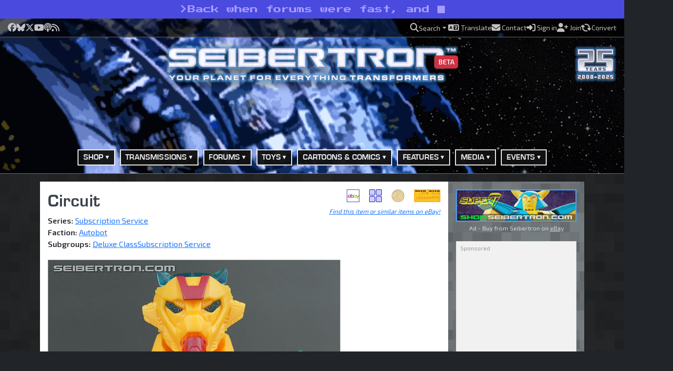

--- FILE ---
content_type: text/html; charset=UTF-8
request_url: https://www.seibertron.com/vsd/character/circuit/5829/
body_size: 14089
content:
	<!DOCTYPE html>
	<html dir="ltr" lang="en">
	<head>
	<!-- Google tag (gtag.js) - GA4 -->
<script async src="https://www.googletagmanager.com/gtag/js?id=G-N6N8F21VRL"></script>
<script>
  window.dataLayer = window.dataLayer || [];
  function gtag(){dataLayer.push(arguments);}
  gtag('js', new Date());

  gtag('config', 'G-N6N8F21VRL');
</script>
	<title>Circuit - Subscription Service - Transformers</title>
	<meta charset="UTF-8">
  <meta name="resource-type" content="document">
  <meta name="distribution" content="global">
	<meta name="author" content="SEIBERTRON™">
	<meta name="copyright" content="© 2026 SEIBERTRON™. All rights reserved.">
	<meta name="robots" content="index, follow">
<link rel="canonical" href="https://www.seibertron.com/vsd/character/circuit/5829/">
  <meta name="revisit-after" content="1 days">
	<meta name="description" content="Circuit - Subscription Service">
  <meta name="norton-safeweb-site-verification" content="x7864kwie0kh9zp-iqnwpdrlnljohd2xca6dhjg-8elclk-cz4zmpwelpgo0wxezxgado28iifi3mzf72hnxahovtd7-vxm46l1zqzdzco2dfez8zerwnh9jehu8m42r">
	<meta name="viewport" content="width=device-width, initial-scale=1">
    <meta property="og:title" content="Circuit - Subscription Service">
  <meta property="og:description" content="Transformers toy galleries, news, forums, comics, the Twincast Podcast, and the Heavy Metal War game &mdash; all in one place at SEIBERTRON&trade;, where there&rsquo;s always more than meets the eye.">
    <meta property="og:type" content="website">
  <meta property="og:url" content="https://www.seibertron.com/vsd/character/circuit/5829/">
  <meta property="og:image" content="https://www.seibertron.com/images/seibertron-screenshot.jpg">
	<meta property="og:site_name" content="SEIBERTRON™">
  <meta property="fb:admins" content="511158902">

	<!-- Twitter Card Meta Tags -->
	<meta name="twitter:card" content="summary_large_image">
	<meta name="twitter:site" content="@seibertron">
	<meta name="twitter:creator" content="@seibertron">
	<meta name="twitter:title" content="Circuit - Subscription Service">
	<meta name="twitter:description" content="Transformers toy galleries, news, forums, comics, the Twincast Podcast, and the Heavy Metal War game &mdash; all in one place at SEIBERTRON&trade;, where there&rsquo;s always more than meets the eye.">
	<meta name="twitter:image" content="https://www.seibertron.com/images/seibertron-screenshot.jpg">

<link href="https://fonts.googleapis.com/css?family=Open+Sans" rel="stylesheet">
<link href="https://fonts.googleapis.com/css2?family=Press+Start+2P&display=swap" rel="stylesheet">
<link href="https://fonts.googleapis.com/css2?family=VT323&display=swap" rel="stylesheet">
<link href="https://fonts.googleapis.com/css2?family=IBM+Plex+Mono&display=swap" rel="stylesheet">
<link href="https://fonts.googleapis.com/css2?family=Exo+2:wght@400;600&display=swap" rel="stylesheet">
<link rel="preload" href="/webfonts/seibertron/E004003T.TTF" as="font" type="font/ttf" crossorigin="anonymous">
<link rel="preload" href="/webfonts/seibertron/E004004T.TTF" as="font" type="font/ttf" crossorigin="anonymous">
<link rel="alternate" type="application/rss+xml" title="Transformers News" href="/transmissions/rss.php">
<link rel="image_src" href="https://www.seibertron.com/images/seibertron-screenshot.jpg">
<link rel="alternate" type="application/rss+xml" title="Seibertron.com Twincast / Podcast" href="/media/twincast-podcast.xml">

<link rel="icon" href="https://www.seibertron.com/favicon-512x512.png?v=250314" type="image/png">
<link rel="apple-touch-icon" href="/apple-touch-icon-180x180.png?v=250314" sizes="180x180">
<link rel="icon" type="image/png" href="/favicon-512x512.png?v=250314" sizes="any">
<link rel="icon" type="image/png" href="/android-chrome-192x192.png?v=250314" sizes="192x192">

<link rel="shortcut icon" href="/favicon.ico?v=250528">
<meta name="msapplication-TileColor" content="#00aba9">
<meta name="msapplication-TileImage" content="/mstile-144x144.png?v=250528">
<meta name="theme-color" content="#ffffff">

<link rel="stylesheet" href="/css/bootstrap/bootstrap.min.css?v=251106A">
<link rel="stylesheet" href="/css/font-awesome-all.min.css?v=251106A">
<link rel="stylesheet" href="/css/seibertron/default.css?v=251106A">
<link rel="stylesheet" href="/css/seibertron/golden-age.css?v=251106A">
<link rel="stylesheet" href="/css/seibertron/golden-age-energon-pub.css?v=251106A">
<link rel="stylesheet" href="/css/seibertron/silver-age.css?v=251106A">
<link rel="stylesheet" href="/css/seibertron/silver-age-nav.css?v=251106A">
<link rel="stylesheet" href="/css/vsd.css?v=251106A">
<link rel="stylesheet" href="/css/jquery.lightbox-0.5.css?v=251106A">

<!-- Schema: WebPage -->
<script type="application/ld+json">{
    "@context": "https://schema.org",
    "@type": "WebPage",
    "url": "https://www.seibertron.com/vsd/character/circuit/5829/",
    "name": "Circuit - Subscription Service",
    "datePublished": "2024-03-15",
    "dateModified": "2026-02-02",
    "publisher": {
        "@type": "Organization",
        "name": "SEIBERTRON",
        "logo": {
            "@type": "ImageObject",
            "url": "https://www.seibertron.com/images/logos/seibertron-logo-color.png",
            "width": 720,
            "height": 83
        }
    }
}</script>

<script async src="https://fundingchoicesmessages.google.com/i/pub-0391877597621602?ers=3" nonce="XyZ123"></script><script async src="https://pagead2.googlesyndication.com/pagead/js/adsbygoogle.js?client=ca-pub-0391877597621602" crossorigin="anonymous"></script>
<script>
   window.cookieconsent_options = {
       "google": {
           "ads": {
               "consent": "load"
           }
       }
   };
</script>
	<script src="/js/functions.js?v=250925A" defer></script>
<script async src="https://cse.google.com/cse.js?cx=partner-pub-0391877597621602:2653565892"></script>
</head>

<body class="bg-dark">

<a id="toap"></a>

	<div class="tagline-bar-wrapper">
									<div class="tagline-bar p-2 d-block d-sm-none mobile">
					&gt;<span class="typed-text" data-text="Obey your Prime."></span><i class="fas fa-square-full c64-cursor"></i>				</div>
												<div class="tagline-bar p-2 d-none d-sm-block d-lg-none tablet">
					&gt;<span class="typed-text" data-text="Have it your alt mode."></span><i class="fas fa-square-full c64-cursor"></i>				</div>
												<div class="tagline-bar p-2 d-none d-lg-block desktop">
					&gt;<span class="typed-text" data-text="Back when forums were fast, and Ultra Magnus wasn’t."></span><i class="fas fa-square-full c64-cursor"></i>				</div>
						</div>
	
<!-- // Begin New Bootstrap 5 Layout -->
<header class="notranslate bg-dark m-0 p-0 pb-2 border-bottom border-secondary">
	<div id="top-bar" class="py-1">
		<div class="container-fluid px-3">
			<div class="d-flex flex-column flex-md-row justify-content-between align-items-center gap-2">

				<!-- // Social links -->
				<div id="top-bar-social-links" class="d-flex flex-wrap justify-content-center justify-content-md-start gap-3 flex-grow-1">
											<a href="https://facebook.seibertron.com/"
							 title="Follow SEIBERTRON™ on Facebook"
							 target="_blank"
							 aria-label="Follow SEIBERTRON™ on Facebook">
							<i class="fa-brands fa-facebook fa-lg"></i>
							<span class="visually-hidden">Facebook</span>
						</a>
											<a href="https://bluesky.seibertron.com/"
							 title="Visit SEIBERTRON™ on Bluesky"
							 target="_blank"
							 aria-label="Visit SEIBERTRON™ on Bluesky">
							<i class="fa-brands fa-bluesky fa-lg"></i>
							<span class="visually-hidden">Bluesky</span>
						</a>
											<a href="https://x.seibertron.com/"
							 title="Follow SEIBERTRON™ on X"
							 target="_blank"
							 aria-label="Follow SEIBERTRON™ on X">
							<i class="fa-brands fa-x-twitter fa-lg"></i>
							<span class="visually-hidden">X</span>
						</a>
											<a href="https://youtube.seibertron.com/"
							 title="Watch SEIBERTRON's videos on YouTube"
							 target="_blank"
							 aria-label="Watch SEIBERTRON's videos on YouTube">
							<i class="fa-brands fa-youtube fa-lg"></i>
							<span class="visually-hidden">YouTube</span>
						</a>
											<a href="https://podcast.seibertron.com/"
							 title="Listen to SEIBERTRON's Twincast Podcast"
							 target="_blank"
							 aria-label="Listen to SEIBERTRON's Twincast Podcast">
							<i class="fas fa-podcast fa-lg"></i>
							<span class="visually-hidden">Podcast</span>
						</a>
											<a href="/rss/"
							 title="Subscribe to SEIBERTRON's RSS feeds"
							 target="_blank"
							 aria-label="Subscribe to SEIBERTRON's RSS feeds">
							<i class="fas fa-rss fa-lg"></i>
							<span class="visually-hidden">RSS</span>
						</a>
									</div>

				<!-- // Utility links -->
				<div id="top-bar-utility-links" class="d-flex flex-wrap justify-content-center justify-content-md-end gap-3 flex-grow-2">
					<a class="dropdown-toggle" href="#" id="searchDropdown"
						 role="button" data-bs-toggle="dropdown" aria-expanded="false">
						<i class="fas fa-search fa-lg"></i>
						<span class="utility-label">Search</span>
					</a>

					<div class="dropdown-menu dropdown-menu-end p-3 border-0 shadow"
							aria-labelledby="searchDropdown"
							data-bs-auto-close="outside"
							style="min-width: 320px; background: #f9f9f9;">
						Search SEIBERTRON™.com<br>
						<div class="gcse-searchbox-only" data-resultsUrl="/search/" data-newWindow="false"></div>
					</div>

					<a href="/translate/?prev=%2Fvsd%2Fcharacter%2Fcircuit%2F5829%2F" rel="nofollow">
						<i class="fas fa-language fa-lg"></i>
						<span class="utility-label">Translate</span>
					</a>

					<a href="/contact/">
						<i class="fas fa-envelope fa-lg"></i>
						<span class="utility-label">Contact</span>
					</a>

											<a href="/energonpub/ucp.php?mode=login&redirect=%2Fvsd%2Fcharacter%2Fcircuit%2F5829%2F" rel="nofollow">
							<i class="fas fa-sign-in-alt fa-lg"></i>
							<span class="utility-label">Sign in</span>
						</a>

						<a href="/join/" rel="nofollow">
							<i class="fas fa-user-plus fa-lg"></i>
							<span class="utility-label">Join</span>
						</a>
					
					<a href="/convert/?prev=%2Fvsd%2Fcharacter%2Fcircuit%2F5829%2F" rel="nofollow">
						<i class="fas fa-sync-alt fa-lg fa-spin-slow"></i>
						<span class="utility-label">Convert</span>
					</a>
				</div>

			</div>
		</div>
	</div>

	<div class="header-middle container-fluid">

		<!-- // Begin Primary Logo Presentation -->
		<div class="d-flex flex-column align-items-center text-center">

			<!-- // Primary Seibertron Logo -->
			<div id="header-logo" class="text-center w-100 position-relative">
				<a href="/" title="SEIBERTRON™ — Your Planet For Everything Transformers" class="d-inline-block">
					<img src="/images/layout/seibertron-w1000.png" alt="SEIBERTRON™" class="img-fluid">

					<span class="position-absolute bottom-0 end-0 translate-middle badge bg-danger mb-3 px-2 fs-6" style="margin-right:-1.5em;">
						<small>BETA</small>
					</span>
				</a>
			</div>

			<!-- // Seibertron 25th Anniversary Badge -->
			<div class="anniversary-badge mt-2" title="The Silver Age of SEIBERTRON™ is coming soon!">
				<img src="/images/layout/25th-anniversary-badge.png" alt="The Silver Age of SEIBERTRON™ is coming soon!">
			</div>

		</div>
		<!-- // End Primary Logo Presentation -->

		<!-- // Header Advertisement -->
		<div class="d-flex justify-content-center my-3">
			<div class="header-ad-box mx-auto">
				
					<!-- Desktop (≥1200px) -->
					<div class="d-none d-xl-block">
							<!-- Google Ad: 970x90 -->
	<ins class="adsbygoogle"
			 style="display:inline-block;width:970px;height:90px"
			 data-ad-client="ca-pub-0391877597621602"
			 data-ad-slot="9878641783"
			data-full-width-responsive="false"
		>
	</ins>

	<script>
		(adsbygoogle = window.adsbygoogle || []).push({});
	</script>
						</div>

					<!-- Tablet (≥768px & <1200px) -->
					<div class="d-none d-md-block d-xl-none">
							<!-- Google Ad: 728x90 -->
	<ins class="adsbygoogle"
			 style="display:inline-block;width:728px;height:90px"
			 data-ad-client="ca-pub-0391877597621602"
			 data-ad-slot="9867781507"
			data-full-width-responsive="false"
		>
	</ins>

	<script>
		(adsbygoogle = window.adsbygoogle || []).push({});
	</script>
						</div>

					<!-- Mobile (<768px) -->
					<div class="d-block d-md-none">
							<!-- Google Ad: 320x50 -->
	<ins class="adsbygoogle"
			 style="display:inline-block;width:320px;height:50px"
			 data-ad-client="ca-pub-0391877597621602"
			 data-ad-slot="3641887568"
			data-full-width-responsive="false"
		>
	</ins>

	<script>
		(adsbygoogle = window.adsbygoogle || []).push({});
	</script>
						</div>

							</div>
		</div>

	</div>

	<!-- // Begin Primary Navigation -->
	<nav class="navbar navbar-expand-lg d-none d-lg-block">
		<div class="container d-flex justify-content-center">
			<ul class="navbar-nav">
				<li class="nav-item dropdown">
					<a class="nav-link dropdown-toggle first prevent-default" href="#" id="shopDropdown" role="button" data-bs-toggle="dropdown" aria-expanded="false">Shop</a>
					<ul class="dropdown-menu shadow-lg" aria-labelledby="shopDropdown">
						<li><a class="dropdown-item first" href="https://shop.seibertron.com/" title="Shop the Seibertron Store on eBay">Buy from SEIBERTRON™ on eBay</a></li>
						<li><a class="dropdown-item" href="https://www.ebay.com/sch/i.html?_nkw=transformers&_sacat=220&_from=R40&_sop=12&mkcid=1&mkrid=711-53200-19255-0&siteid=0&campid=5336631220&customid=&toolid=10001&mkevt=1" target="ebay-auctions">eBay Transformers Listings</a></li>
						<li><a class="dropdown-item" href="https://amazon.seibertron.com/" target="_blank">Visit the SEIBERTRON™ Store on Amazon</a></li>
						<li><a class="dropdown-item" href="https://www.amazon.com/s/ref=nb_sb_noss_2?tag=seibertron07-20&url=search-alias%3Daps&field-keywords=transformers" target="_blank">Transformers Toys on Amazon</a></li>
					</ul>
				</li>

				<li class="nav-item dropdown">
					<a class="nav-link dropdown-toggle first prevent-default" href="/transmissions/" id="newsDropdown" role="button" data-bs-toggle="dropdown" aria-expanded="false">Transmissions</a>
					<ul class="dropdown-menu shadow-lg" aria-labelledby="newsDropdown">
						<li><a class="dropdown-item first" href="/transmissions/">View All Transmissions</a></li>
						<li><a class="dropdown-item" href="/transmissions/category/toys/">Toy Transmissions</a></li>
						<li><a class="dropdown-item" href="/transmissions/category/movies/">Movie Transmissions</a></li>
						<li><a class="dropdown-item" href="/transmissions/category/comics/">Comic Book Transmissions</a></li>
						<li><a class="dropdown-item" href="/transmissions/category/cartoons/">Cartoon Transmissions</a></li>
						<li><a class="dropdown-item" href="/podcasts/">Twincast / Podcasts</a></li>
						<li><a class="dropdown-item" href="/contact/index.php?subject=news">Submit News Tip</a></li>
					</ul>
				</li>

				<li class="nav-item dropdown">
					<a class="nav-link dropdown-toggle prevent-default" href="/energonpub/" id="forumsDropdown" role="button" data-bs-toggle="dropdown" aria-expanded="false">Forums</a>
					<ul class="dropdown-menu shadow-lg" aria-labelledby="newsDropdown">
						<li><a class="dropdown-item first" href="/energonpub/">View All</a></li>
						<li><a class="dropdown-item" href="/energonpub/transformers-forums-f162.php">Transformers Related</a></li>
						<li><a class="dropdown-item" href="/energonpub/general-forums-f163.php">General Forums</a></li>
						<li><a class="dropdown-item" href="/energonpub/seibertron-com-feature-forums-f213.php">Feature Forums</a></li>
						<li><a class="dropdown-item" href="/energonpub/the-silver-age-of-seibertron-beta-testing-f237.php">The Silver Age of SEIBERTRON™</a></li>
					</ul>
				</li>

				<li class="nav-item dropdown">
					<a class="nav-link dropdown-toggle prevent-default" href="/transformers/toys/" id="toysDropdown" role="button" data-bs-toggle="dropdown" aria-expanded="false">Toys</a>
					<ul class="dropdown-menu shadow-lg" aria-labelledby="toysDropdown">
						<li><a class="dropdown-item first" href="/transformers/toys/">Toys Section</a></li>
						<li class="dropdown-submenu">
							<a class="dropdown-item dropdown-toggle prevent-default" href="/transformers/toys/galleries/new/">Toy Galleries</a>
							<ul class="dropdown-menu shadow-lg">
								<li><a class="dropdown-item first" href="/transformers/toys/galleries/">View All Galleries (A-Z)</a></li>
								<li><a class="dropdown-item" href="/transformers/toys/galleries/new/">Newest Galleries</a></li>
								<li><a class="dropdown-item" href="/transformers/toys/galleries/old/">Chronological Order</a></li>
								<li><a class="dropdown-item" href="/transformers/toys/galleries/popular/">Most Viewed Galleries</a></li>
								<li><a class="dropdown-item" href="/transformers/toys/galleries/obscure/">Obscure Galleries</a></li>
								<li><a class="dropdown-item" href="/transformers/toys/series/generations-series/98/">Generations</a></li>
								<li><a class="dropdown-item" href="/transformers/toys/series/movie-universe/64/">Movie Universe</a></li>
								<li><a class="dropdown-item" href="/transformers/toys/series/transformers-prime/146/">Transformers Prime</a></li>
								<li><a class="dropdown-item" href="/transformers/toys/series/hasbro-g1/15/">Generation One</a></li>
							</ul>
						</li>
						<li><a class="dropdown-item" href="/transmissions/category/toys/">Toy News</a></li>
						<li class="dropdown-submenu">
							<a class="dropdown-item dropdown-toggle prevent-default" href="/sightings/">Toy Sightings</a>
							<ul class="dropdown-menu shadow-lg">
								<li><a class="dropdown-item first" href="/sightings/">Toy Sightings Section</a></li>
								<li><a class="dropdown-item" href="/sightings/location.php">Sightings By Location</a></li>
								<li><a class="dropdown-item" href="/energonpub/transformers-sightings-forum-f57.php">Toy Sightings Forum</a></li>
								<li><a class="dropdown-item" href="/sightings/index.php?mode=watch">Items You're Watching</a></li>
								<li><a class="dropdown-item" href="/sightings/stores/">Stores Locations by Retail Chains</a></li>
								<li><a class="dropdown-item" href="/sightings/zips.php">Store Locator</a></li>
							</ul>
						</li>
						<li><a class="dropdown-item" href="/media/videos/index.php?process=y&f_search=commercial&search=Search">Toy Commercials</a></li>
						<li><a class="dropdown-item" href="/energonpub/transformers-toys-forum-f4.php">Toys Forum</a></li>
						<li><a class="dropdown-item" href="/energonpub/carbombya-buy-sell-or-trade-f36.php">Buy, Sell or Trade Forum</a></li>
					</ul>
				</li>

				<li class="nav-item dropdown">
					<a class="nav-link dropdown-toggle prevent-default" href="/cartoons-comics/" id="cartoonsDropdown" role="button" data-bs-toggle="dropdown" aria-expanded="false">Cartoons &amp; Comics</a>
					<ul class="dropdown-menu shadow-lg" aria-labelledby="cartoonsDropdown">
						<li><a class="dropdown-item first" href="/cartoons-comics/">Cartoon &amp; Comics Section</a></li>
						<li><a class="dropdown-item" href="/energonpub/transformers-cartoons-and-comics-forum-f23.php">Cartoon &amp; Comics Forum</a></li>
						<li><a class="dropdown-item" href="/transmissions/category/cartoons/">Cartoon News</a></li>
						<li><a class="dropdown-item" href="/cartoons/series.php">Cartoon Series</a></li>
						<li><a class="dropdown-item" href="/cartoons/summaries/">Cartoon Summaries</a></li>
						<li><a class="dropdown-item" href="/transmissions/category/comics/">Comic Book News</a></li>
						<li><a class="dropdown-item" href="/comics/series.php">Comic Book Series</a></li>
						<li><a class="dropdown-item" href="/comics/mosaics/">Transformers: Mosaic</a></li>
					</ul>
				</li>

				<li class="nav-item dropdown current">
					<a class="nav-link dropdown-toggle prevent-default" href="/features/" id="databaseDropdown" role="button" data-bs-toggle="dropdown" aria-expanded="false">Features</a>
					<ul class="dropdown-menu rgt" aria-labelledby="databaseDropdown">
						<li><a class="dropdown-item first" href="/transformers/toys/galleries/">Toy Galleries</a></li>
						<li class="dropdown-submenu">
							<a class="dropdown-item dropdown-toggle prevent-default" href="/heavymetalwar/">Heavy Metal War Game</a>
							<ul class="dropdown-menu shadow-lg">
								<li><a class="dropdown-item first" href="/heavymetalwar/">Heavy Metal War Game</a></li>
								<li><a class="dropdown-item" href="/heavymetalwar/war-room.php">The War Room</a></li>
								<li><a class="dropdown-item" href="/heavymetalwar/cr-chamber.php">CR Chamber</a></li>
								<li><a class="dropdown-item" href="/heavymetalwar/missions.php">Missions</a></li>
								<li><a class="dropdown-item" href="/heavymetalwar/arena.php">Arena</a></li>
								<li><a class="dropdown-item" href="/heavymetalwar/high.php">High Scores</a></li>
								<li><a class="dropdown-item" href="/energonpub/heavy-metal-war-forums-f164.php">Heavy Metal War Forums</a></li>
							</ul>
						</li>
						<li><a class="dropdown-item" href="/transtopia/">Transtopia Creative Section</a></li>
						<li class="dropdown-submenu">
							<a class="dropdown-item dropdown-toggle prevent-default" href="/database/">Vector Sigma Database</a>
							<ul class="dropdown-menu shadow-lg">
								<li><a class="dropdown-item first" href="/database/">Transformers Series</a></li>
								<li><a class="dropdown-item" href="/comics/">Comic Book Section</a></li>
								<li><a class="dropdown-item" href="/cartoons/">Cartoon Section</a></li>
								<li><a class="dropdown-item" href="/people/">People Section</a></li>
							</ul>
						</li>
						<li><a class="dropdown-item" href="/caption/">Ultimate Caption Contest</a></li>
						<li><a class="dropdown-item" href="/top-lists/">Top Lists</a></li>
					</ul>
				</li>

				<li class="nav-item dropdown">
					<a class="nav-link dropdown-toggle prevent-default" href="/media/" id="mediaDropdown" role="button" data-bs-toggle="dropdown" aria-expanded="false">Media</a>
					<ul class="dropdown-menu" aria-labelledby="mediaDropdown">
						<li><a class="dropdown-item first" href="/podcast/">Twincast/Podcast</a></li>
						<li><a class="dropdown-item" href="/podcast/rss/">Twincast RSS Feed</a></li>
						<li><a class="dropdown-item" href="/podcast/apple-podcasts/" target="apple-podcasts">Subscribe on Apple Podcasts</a></li>
						<li><a class="dropdown-item" href="/podcast/spotify/" target="spotify">Listen on Spotify</a></li>
						<li><a class="dropdown-item" href="/media/">Media Section</a></li>
						<li><a class="dropdown-item" href="/big-broadcast/">Big Broadcast</a></li>
					</ul>
				</li>

				<li class="nav-item dropdown">
					<a class="nav-link dropdown-toggle prevent-default" href="/events/" id="eventsDropdown" role="button" data-bs-toggle="dropdown" aria-expanded="false">Events</a>
					<ul class="dropdown-menu" aria-labelledby="eventsDropdown">
						<li><a class="dropdown-item first" href="/events/events.php">Event Gallery Section</a></li>
						<li><a class="dropdown-item" href="/transmissions/category/events/">Event News</a></li>
						<li><a class="dropdown-item" href="/events/events.php">Event Galleries</a></li>

						<li class="dropdown-submenu">
							<a class="dropdown-item dropdown-toggle prevent-default" href="/events/event.php?event_id=673">Toy Fair NYC Events</a>
							<ul class="dropdown-menu shadow-lg">
								<li><a class="dropdown-item first" href="/events/event.php?event_id=673">Toy Fair 2020</a></li>
								<li><a class="dropdown-item" href="/events/event.php?event_id=616">Toy Fair 2018</a></li>
								<li><a class="dropdown-item" href="/events/event.php?event_id=576">Toy Fair 2018</a></li>
								<li><a class="dropdown-item" href="/events/event.php?event_id=504">Toy Fair 2017</a></li>
								<li><a class="dropdown-item" href="/events/event.php?event_id=442">Toy Fair 2016</a></li>
								<li><a class="dropdown-item" href="/events/event.php?event_id=392">Toy Fair 2015</a></li>
								<li><a class="dropdown-item" href="/events/event.php?event_id=330">Toy Fair 2014</a></li>
							</ul>
						</li>

						<li class="dropdown-submenu">
							<a class="dropdown-item dropdown-toggle prevent-default" href="/events/event.php?event_id=664">New York Comic-Con</a>
							<ul class="dropdown-menu shadow-lg">
								<li><a class="dropdown-item first" href="/events/event.php?event_id=664">NYCC 2019</a></li>
								<li><a class="dropdown-item" href="/events/event.php?event_id=606">NYCC 2018</a></li>
								<li><a class="dropdown-item" href="/events/event.php?event_id=564">NYCC 2017</a></li>
								<li><a class="dropdown-item" href="/events/event.php?event_id=495">NYCC 2016</a></li>
								<li><a class="dropdown-item" href="/events/event.php?event_id=436">NYCC 2015</a></li>
								<li><a class="dropdown-item" href="/events/event.php?event_id=385">NYCC 2014</a></li>
							</ul>
						</li>

						<li class="dropdown-submenu">
							<a class="dropdown-item dropdown-toggle prevent-default" href="/events/event.php?event_id=639">San Diego Comic-Con</a>
							<ul class="dropdown-menu shadow-lg">
								<li><a class="dropdown-item first" href="/events/event.php?event_id=639">SDCC 2019</a></li>
								<li><a class="dropdown-item" href="/events/event.php?event_id=586">SDCC 2018</a></li>
								<li><a class="dropdown-item" href="/events/event.php?event_id=539">SDCC 2017</a></li>
								<li><a class="dropdown-item" href="/events/event.php?event_id=474">SDCC 2016</a></li>
								<li><a class="dropdown-item" href="/events/event.php?event_id=406">SDCC 2015</a></li>
								<li><a class="dropdown-item" href="/events/event.php?event_id=366">SDCC 2014</a></li>
								<li><a class="dropdown-item" href="/events/event.php?event_id=303">SDCC 2013</a></li>
							</ul>
						</li>

						<li class="dropdown-submenu">
							<a class="dropdown-item dropdown-toggle prevent-default" href="/events/">Other Various Events</a>
							<ul class="dropdown-menu shadow-lg">
								<li><a class="dropdown-item first" href="/events/event.php?event_id=689">Hasbro PulseCon 2020</a></li>
								<li><a class="dropdown-item" href="/events/event.php?event_id=672">Wonderfest 2020</a></li>
								<li><a class="dropdown-item" href="/events/event.php?event_id=551">HASCON 2017</a></li>
								<li><a class="dropdown-item" href="/events/event.php?event_id=503">TFNation 2016</a></li>
								<li><a class="dropdown-item" href="/events/event.php?event_id=405">Transformers Exhibit at Children's Museum in Indianapolis</a></li>
							</ul>
						</li>

						<li class="dropdown-submenu">
							<a class="dropdown-item dropdown-toggle prevent-default" href="/events/event.php?event_id=534">The Last Knight Events</a>
							<ul class="dropdown-menu shadow-lg">
								<li><a class="dropdown-item first" href="/events/event.php?event_id=527">The Last Knight Super Fan Event</a></li>
								<li><a class="dropdown-item" href="/events/event.php?event_id=535">Chicago Premiere (photos by SEIBERTRON™)</a></li>
								<li><a class="dropdown-item" href="/events/event.php?event_id=538">Chicago Premiere (photos by Paramount)</a></li>
								<li><a class="dropdown-item" href="/events/event.php?event_id=537">London Premiere (photos by Paramount)</a></li>
								<li><a class="dropdown-item" href="/events/event.php?event_id=536">China Premiere (photos by Paramount)</a></li>
							</ul>
						</li>

						<li class="dropdown-submenu">
							<a class="dropdown-item dropdown-toggle prevent-default" href="/events/event.php?event_id=453">BotCon Conventions</a>
							<ul class="dropdown-menu shadow-lg">
								<li><a class="dropdown-item first" href="/events/event.php?event_id=453">BotCon 2016</a></li>
								<li><a class="dropdown-item" href="/events/event.php?event_id=408">BotCon 2015</a></li>
								<li><a class="dropdown-item" href="/events/event.php?event_id=343">BotCon 2014</a></li>
								<li><a class="dropdown-item" href="/events/event.php?event_id=292">BotCon 2013</a></li>
							</ul>
						</li>

						<li class="dropdown-submenu">
							<a class="dropdown-item dropdown-toggle prevent-default" href="/events/event.php?event_id=287">Transformers The Ride - 3D</a>
							<ul class="dropdown-menu shadow-lg">
								<li><a class="dropdown-item first" href="/events/event.php?event_id=287">Universal Orlando Resort</a></li>
								<li><a class="dropdown-item" href="/events/event.php?event_id=256">Universal Studios Hollywood</a></li>
							</ul>
						</li>
					</ul>
				</li>

			</ul>
		</div>
	</nav>
	<!-- // End Primary Navigation -->

	<!-- 🔽 Stacked Energon Menu: Mobile Only -->
	<nav class="d-lg-none mt-2" id="energon-mobile-nav">
		<button class="navbar-toggler mx-auto my-3" type="button"
			data-bs-toggle="collapse" data-bs-target="#energonStackMenu"
			aria-controls="energonStackMenu" aria-expanded="false" aria-label="Toggle navigation">
			<span class="navbar-toggler-icon"></span> Menu
		</button>

		<div class="collapse" id="energonStackMenu">
			<ul class="nav flex-column text-center energon-stack px-3">

				<!-- SHOP -->
				<li class="nav-item">
					<a class="btn btn-dark w-100 mb-2 text-start dropdown-toggle" data-bs-toggle="collapse" href="#stackShop" role="button">Shop</a>
					<div class="collapse ps-3" id="stackShop">
						<a class="btn btn-outline-light btn-sm w-100 mb-1 text-start" href="https://shop.seibertron.com/">Buy from SEIBERTRON™ on eBay</a>
						<a class="btn btn-outline-light btn-sm w-100 mb-1 text-start" href="https://www.ebay.com/sch/i.html?_nkw=transformers&_sacat=220&_from=R40&_sop=12&mkcid=1&mkrid=711-53200-19255-0&siteid=0&campid=5336631220&customid=&toolid=10001&mkevt=1">eBay Transformers Listings</a>
						<a class="btn btn-outline-light btn-sm w-100 mb-1 text-start" href="https://amazon.seibertron.com/">Amazon Store</a>
						<a class="btn btn-outline-light btn-sm w-100 mb-1 text-start" href="https://www.amazon.com/s/ref=nb_sb_noss_2?tag=seibertron07-20&url=search-alias%3Daps&field-keywords=transformers">Transformers on Amazon</a>
					</div>
				</li>

				<!-- TRANSMISSIONS -->
				<li class="nav-item">
					<a class="btn btn-dark w-100 mb-2 text-start dropdown-toggle" data-bs-toggle="collapse" href="#stackNews" role="button">Transmissions</a>
					<div class="collapse ps-3" id="stackNews">
						<a class="btn btn-outline-light btn-sm w-100 mb-1 text-start" href="/transmissions/">View All Transmissions</a>
						<a class="btn btn-outline-light btn-sm w-100 mb-1 text-start" href="/transmissions/category/toys/">Toy Transmissions</a>
						<a class="btn btn-outline-light btn-sm w-100 mb-1 text-start" href="/transmissions/category/movies/">Movie Transmissions</a>
						<a class="btn btn-outline-light btn-sm w-100 mb-1 text-start" href="/transmissions/category/comics/">Comic Book Transmissions</a>
						<a class="btn btn-outline-light btn-sm w-100 mb-1 text-start" href="/transmissions/cartoons/">Cartoon Transmissions</a>
						<a class="btn btn-outline-light btn-sm w-100 mb-1 text-start" href="/podcasts/">Twincast / Podcasts</a>
						<a class="btn btn-outline-light btn-sm w-100 mb-1 text-start" href="/contact/index.php?subject=news">Submit News</a>
						<a class="btn btn-outline-light btn-sm w-100 mb-1 text-start" href="/transmissions/rss-feeds.php">RSS Feeds</a>
					</div>
				</li>

				<!-- FORUMS -->
				<li class="nav-item">
					<a class="btn btn-dark w-100 mb-2 text-start dropdown-toggle" data-bs-toggle="collapse" href="#stackForums" role="button">Forums</a>
					<div class="collapse ps-3" id="stackForums">
						<a class="btn btn-outline-light btn-sm w-100 mb-1 text-start" href="/energonpub/">View All Forums</a>
						<a class="btn btn-outline-light btn-sm w-100 mb-1 text-start" href="/energonpub/transformers-forums-f162.php">Transformers Related</a>
						<a class="btn btn-outline-light btn-sm w-100 mb-1 text-start" href="/energonpub/general-forums-f163.php">General Forums</a>
						<a class="btn btn-outline-light btn-sm w-100 mb-1 text-start" href="/energonpub/seibertron-com-feature-forums-f213.php">Feature Forums</a>
						<a class="btn btn-outline-light btn-sm w-100 mb-1 text-start" href="/energonpub/the-silver-age-of-seibertron-beta-testing-f237.php">Silver Age of SEIBERTRON™</a>
					</div>
				</li>

				<!-- TOYS -->
				<li class="nav-item">
					<a class="btn btn-dark w-100 mb-2 text-start dropdown-toggle" data-bs-toggle="collapse" href="#stackToys" role="button">Toys</a>
					<div class="collapse ps-3" id="stackToys">
						<a class="btn btn-outline-light btn-sm w-100 mb-1 text-start" href="/transformers/toys/">Toys Section</a>
						<a class="btn btn-outline-light btn-sm w-100 mb-1 text-start" href="/transmissions/category/toys/">Toy News</a>
						<a class="btn btn-outline-light btn-sm w-100 mb-1 text-start" href="/transformers/toys/galleries/">View All Galleries (A-Z)</a>
						<a class="btn btn-outline-light btn-sm w-100 mb-1 text-start" href="/transformers/toys/galleries/new/">Newest Galleries</a>
						<a class="btn btn-outline-light btn-sm w-100 mb-1 text-start" href="/transformers/toys/galleries/old/">Chronological Order</a>
						<a class="btn btn-outline-light btn-sm w-100 mb-1 text-start" href="/transformers/toys/galleries/popular/">Most Viewed Galleries</a>
						<a class="btn btn-outline-light btn-sm w-100 mb-1 text-start" href="/transformers/toys/galleries/obscure/">Obscure Galleries</a>
						<a class="btn btn-outline-light btn-sm w-100 mb-1 text-start" href="/transformers/toys/series/generations-series/98/">Generations</a>
						<a class="btn btn-outline-light btn-sm w-100 mb-1 text-start" href="/transformers/toys/series/movie-universe/64/">Movie Universe</a>
						<a class="btn btn-outline-light btn-sm w-100 mb-1 text-start" href="/transformers/toys/series/transformers-prime/146/">Transformers Prime</a>
						<a class="btn btn-outline-light btn-sm w-100 mb-1 text-start" href="/transformers/toys/series/hasbro-g1/15/">Generation One</a>
						<a class="btn btn-outline-light btn-sm w-100 mb-1 text-start" href="/sightings/">Toy Sightings</a>
						<a class="btn btn-outline-light btn-sm w-100 mb-1 text-start" href="/energonpub/transformers-toys-forum-f4.php">Toys Forum</a>
						<a class="btn btn-outline-light btn-sm w-100 mb-1 text-start" href="/energonpub/transformers-collections-f206.php">Collections Forum</a>
						<a class="btn btn-outline-light btn-sm w-100 mb-1 text-start" href="/energonpub/carbombya-buy-sell-or-trade-f36.php">Buy, Sell or Trade Forum</a>
					</div>
				</li>

				<!-- CARTOONS & COMICS -->
				<li class="nav-item">
					<a class="btn btn-dark w-100 mb-2 text-start dropdown-toggle" data-bs-toggle="collapse" href="#stackCartoonsComics" role="button">Cartoons & Comics</a>
					<div class="collapse ps-3" id="stackCartoonsComics">
						<a class="btn btn-outline-light btn-sm w-100 mb-1 text-start" href="/cartoons-comics/">Section Home</a>
						<a class="btn btn-outline-light btn-sm w-100 mb-1 text-start" href="/energonpub/transformers-cartoons-and-comics-forum-f23.php">Cartoon & Comics Forum</a>
						<a class="btn btn-outline-light btn-sm w-100 mb-1 text-start" href="/transmissions/category/cartoons/">Cartoon News</a>
						<a class="btn btn-outline-light btn-sm w-100 mb-1 text-start" href="/cartoons/series.php">Cartoon Series</a>
						<a class="btn btn-outline-light btn-sm w-100 mb-1 text-start" href="/cartoons/summaries/">Summaries</a>
						<a class="btn btn-outline-light btn-sm w-100 mb-1 text-start" href="/transmissions/category/comics/">Comic News</a>
						<a class="btn btn-outline-light btn-sm w-100 mb-1 text-start" href="/comics/series.php">Comic Book Series</a>
						<a class="btn btn-outline-light btn-sm w-100 mb-1 text-start" href="/comics/mosaics/">Transformers: Mosaic</a>
					</div>
				</li>

				<!-- FEATURES -->
				<li class="nav-item">
					<a class="btn btn-dark w-100 mb-2 text-start dropdown-toggle" data-bs-toggle="collapse" href="#stackFeatures" role="button">Features</a>
					<div class="collapse ps-3" id="stackFeatures">
						<a class="btn btn-outline-light btn-sm w-100 mb-1 text-start" href="/transformers/toys/galleries/">Toy Galleries</a>
						<a class="btn btn-outline-light btn-sm w-100 mb-1 text-start" href="/heavymetalwar/">Heavy Metal War Game</a>
						<a class="btn btn-outline-light btn-sm w-100 mb-1 text-start" href="/big-broadcast/">Big Broadcast</a>
						<a class="btn btn-outline-light btn-sm w-100 mb-1 text-start" href="/caption/">Caption Contest</a>
						<a class="btn btn-outline-light btn-sm w-100 mb-1 text-start" href="/top-lists/">Top Lists</a>
						<a class="btn btn-outline-light btn-sm w-100 mb-1 text-start" href="/database/">Vector Sigma Database</a>
						<a class="btn btn-outline-light btn-sm w-100 mb-1 text-start" href="/transtopia/">Transtopia Creative Section</a>
					</div>
				</li>

				<!-- MEDIA -->
				<li class="nav-item">
					<a class="btn btn-dark w-100 mb-2 text-start dropdown-toggle" data-bs-toggle="collapse" href="#stackMedia" role="button">Media</a>
					<div class="collapse ps-3" id="stackMedia">
						<a class="btn btn-outline-light btn-sm w-100 mb-1 text-start" href="/big-broadcast/">Big Broadcast</a>
						<a class="btn btn-outline-light btn-sm w-100 mb-1 text-start" href="/media/">Media Section</a>
						<a class="btn btn-outline-light btn-sm w-100 mb-1 text-start" href="/media/videos/">SEIBERTRON™ Videos</a>
						<a class="btn btn-outline-light btn-sm w-100 mb-1 text-start" href="/podcast/">Twincast / Podcast</a>
						<a class="btn btn-outline-light btn-sm w-100 mb-1 text-start" href="/media/videos/index.php?process=y&f_search=commercial&search=Search">Toy Commercials</a>
						<a class="btn btn-outline-light btn-sm w-100 mb-1 text-start" href="/energonpub/transformers-video-forum-f228.php">Video Forum</a>
						<a class="btn btn-outline-light btn-sm w-100 mb-1 text-start" href="/transmissions/category/media/">Multimedia News</a>
						<a class="btn btn-outline-light btn-sm w-100 mb-1 text-start" href="http://youtube.seibertron.com/" target="_blank">YouTube Channel</a>
					</div>
				</li>

				<!-- EVENTS -->
				<li class="nav-item">
					<a class="btn btn-dark w-100 mb-2 text-start dropdown-toggle" data-bs-toggle="collapse" href="#stackEvents" role="button">Events</a>
					<div class="collapse ps-3" id="stackEvents">
						<a class="btn btn-outline-light btn-sm w-100 mb-1 text-start" href="/events/events.php">Event Galleries</a>
						<a class="btn btn-outline-light btn-sm w-100 mb-1 text-start" href="/transmissions/category/events/">Event News</a>
						<a class="btn btn-outline-light btn-sm w-100 mb-1 text-start" href="/events/event.php?event_id=673">Toy Fair NYC</a>
						<a class="btn btn-outline-light btn-sm w-100 mb-1 text-start" href="/events/event.php?event_id=664">New York Comic-Con</a>
						<a class="btn btn-outline-light btn-sm w-100 mb-1 text-start" href="/events/event.php?event_id=639">San Diego Comic-Con</a>
						<a class="btn btn-outline-light btn-sm w-100 mb-1 text-start" href="/events/event.php?event_id=689">Hasbro PulseCon</a>
						<a class="btn btn-outline-light btn-sm w-100 mb-1 text-start" href="/events/event.php?event_id=534">The Last Knight Events</a>
						<a class="btn btn-outline-light btn-sm w-100 mb-1 text-start" href="/events/event.php?event_id=453">BotCon</a>
						<a class="btn btn-outline-light btn-sm w-100 mb-1 text-start" href="/events/event.php?event_id=287">Transformers The Ride - 3D</a>
					</div>
				</li>
			</ul>
		</div>
	</nav>
</header>


<main class="py-3 silver-age position-relative">
  <div class="container-xl px-2 px-lg-4 position-relative">
          <div class="floating-ad-wrapper d-none d-lg-block">
        <div class="floating-ad-left">
          	<!-- Google Ad: 160x600-LFT -->
	<ins class="adsbygoogle"
			 style="display:inline-block;width:160px;height:600px"
			 data-ad-client="ca-pub-0391877597621602"
			 data-ad-slot="5733184049"
			data-full-width-responsive="false"
		>
	</ins>

	<script>
		(adsbygoogle = window.adsbygoogle || []).push({});
	</script>
	        </div>
        <div class="floating-ad-right">
          	<!-- Google Ad: 160x600-RGT -->
	<ins class="adsbygoogle"
			 style="display:inline-block;width:160px;height:600px"
			 data-ad-client="ca-pub-0391877597621602"
			 data-ad-slot="3876038893"
			data-full-width-responsive="false"
		>
	</ins>

	<script>
		(adsbygoogle = window.adsbygoogle || []).push({});
	</script>
	        </div>
      </div>
    
		<div class="row bg-white">
			<!-- // Begin Left Column (Primary content) -->
			<div class="col-lg-9 m-0 p-3">
				
<div id="character" class="autobot">
	<div id="vsd-menu">
		<ul>
			<li><a href="http://www.ebay.com/sch/i.html?LH_PrefLoc=2&_nkw=%28subscription%2C+club%2C+tfss%2C+tss%29+circuit&_sacat=220&mkcid=1&mkrid=711-53200-19255-0&siteid=0&campid=5336631220&customid=&toolid=10001&mkevt=1" class="ebay hover" title="Find this item or similar items on eBay!" target="_blank" />eBay</a></li>
			<li><a href="/transformers/toys/gallery/subscription-service/circuit/3068/" class="tmb hover" title="View gallery of this product" />gallery</a></li>			<li class="selected"><a href="/vsd/character/circuit/5829/" class="vsd hover" title="View Vector Sigma Database Entry" />VSD</a></li>
			<li><a href="/sightings/character/circuit/5829/" class="sightings hover" title="View sightings of this product" />Sightings</a></li>		</ul>

		<a href="http://www.ebay.com/sch/i.html?LH_PrefLoc=2&_nkw=%28subscription%2C+club%2C+tfss%2C+tss%29+circuit&_sacat=220&mkcid=1&mkrid=711-53200-19255-0&siteid=0&campid=5336631220&customid=&toolid=10001&mkevt=1" title="Find this item or similar items on eBay!" target="_blank" class="ebay-text" />Find this item or similar items on eBay!</a>
	</div>

	<h1>Circuit</h1>
	
	<b>Series:</b> <a href="/vsd/series/subscription-service/237/" title="Subscription Service">Subscription Service</a><br />
	<b>Faction:</b> <a href="/database/faction.php?f_faction=1" title="Autobot">Autobot</a><br />	<b>Subgroups:</b> <a href="/database/subgroup.php?f_subgroup=191" title="Deluxe Class">Deluxe Class</a><a href="/database/subgroup.php?f_subgroup=262" title="Subscription Service">Subscription Service</a><br />

	<div class="img"><a href="/transformers/toys/gallery/subscription-service/circuit/3068/" title="Circuit - Subscription Service"><img src="/images/toys/files/237/r_circuit-054.jpg" width="600" height="450" alt="Subscription Service Circuit gallery" border="0" /></a></div></div>
<p><hr /></p>				<!-- // Start Patreon -->
				<div class="row mt-5 px-3">
					<div class="d-flex flex-wrap align-items-center mt-5 gap-3 p-5 border-top border-info bg-light text-dark shadow-sm">
						<img src="https://www.seibertron.com/images/logos/patreon-logo-small.png" alt="Patreon" style="height: 30px;">
						<div class="flex-grow-1">
							<span class="fw-semibold">
								Charge Our Energon Reserves. Join the Seibertron Elite.
							</span>
						</div>
						<a href="https://www.patreon.com/bePatron?u=75284108" target="_blank" rel="noopener"
							 class="btn btn-sm btn-danger fw-bold py-2 px-3">
							Support SEIBERTRON™
						</a>
					</div>
					<!-- // End Patreon -->
				</div>
			</div>
			<!-- // End Left Column (Primary content) -->

			<!-- // Begin Right Column -->
			<aside class="col-12 col-lg-3 p-3 bg-light limited" role="complementary">
				<!-- // Advertisement: SEIBERTRON STORE (336x86px) // -->
					<div class="ad mb-3 text-center" title="Get your Transformers toys, comics and more from the Seibertron Store!">
						<a href="/go.php?id=110"
							 class="d-inline-block align-middle"
							 target="advertisement_110"
							 rel="sponsored">
							<img class="img-fluid d-block"
									 src="/images/ads/uploads/seibertron-store-643b057d7ecfb.gif"
									 alt="Get your Transformers toys, comics and more from the Seibertron Store!">
						</a>
						<div class="ad-label m-0 p-0">
							<small class="text-muted lh-1">
								<span class="small">
									Ad - Buy from Seibertron on <a href="/go.php?id=110">eBay</a>
								</span>
							</small>
						</div>
					</div>
				
					<div class="ad">
						<div class="large-rectangle-ad d-block mx-auto">
								<!-- Google Ad: 300x250 -->
	<ins class="adsbygoogle"
			 style="display:inline-block;width:300px;height:250px"
			 data-ad-client="ca-pub-0391877597621602"
			 data-ad-slot="4016653985"
			data-full-width-responsive="false"
		>
	</ins>

	<script>
		(adsbygoogle = window.adsbygoogle || []).push({});
	</script>
							</div>
					</div>
					
				<div id="sidebar-left" class="sidebar-section my-3">
					
				<!-- // Begin Sidebar Navigation (NEWS) -->
  			<div class="sidebar-menu mb-3 p-2">
  				<div class="news">
						<div class="interior">
							<h6><a href="/news/index.php">Transformers News</a></h6><ul id="news-sidebar"><li>
						<a href="/transmissions/a-look-at-age-of-the-primes-liege-maximo-and-nexus-prime/48781/" title="A Look at Age of the Primes Liege Maximo and Nexus Prime">
							<img src="/images/news/small/2fc49adcb29903fa717a4227dc874d41.png" alt="A Look at Age of the Primes Liege Maximo and Nexus Prime" class="img">
							<span class="txt">A Look at Age of the Primes Liege Maximo and Nexus Prime</span>
						</a>
					</li><li>
						<a href="/transmissions/gi-joe-18-void-rivals-26-transformers-28-bug-wars-facsimiles-and-more-at-the-seibertron-store/48780/" title="GI Joe #18, Void Rivals #26, Transformers #28, Bug Wars, Facsimiles and more at the Seibertron Store">
							<img src="/images/news/small/7c959c6721bc78e2cda21f68972dbc1b.jpg" alt="GI Joe #18, Void Rivals #26, Transformers #28, Bug Wars, Facsimiles and more at the Seibertron Store" class="img">
							<span class="txt">GI Joe #18, Void Rivals #26, Transformers #28, Bug Wars, Facsimiles and more at the Seibertron Store</span>
						</a>
					</li><li>
						<a href="/transmissions/blokees-wheels-wave-2-wreck-rule-teasers/48779/" title="Blokees Wheels Wave 2 - Wreck &amp; Rule Teasers">
							<img src="/images/news/small/daa7300174fc166a1271c582af6ddc46.jpg" alt="Blokees Wheels Wave 2 - Wreck &amp;amp; Rule Teasers" class="img">
							<span class="txt">Blokees Wheels Wave 2 - Wreck &amp; Rule Teasers</span>
						</a>
					</li><li>
						<a href="/transmissions/images-of-exclusive-studio-series-mtmte-leader-class-optimus-prime-and-megatron/48778/" title="Images of Exclusive Studio Series MTMTE Leader Class Optimus Prime and Megatron">
							<img src="/images/news/small/2c2e1d3b813e7f82821773b3e8588bb8.png" alt="Images of Exclusive Studio Series MTMTE Leader Class Optimus Prime and Megatron" class="img">
							<span class="txt">Images of Exclusive Studio Series MTMTE Leader Class Optimus Prime and Megatron</span>
						</a>
					</li><li>
						<a href="/transmissions/everything-we-know-coming-out-in-2026-from-hasbro-for-transformers/48777/" title="Everything we Know Coming out in 2026 from Hasbro for Transformers">
							<img src="/images/news/small/908033de694fd56f9894bc045da19347.png" alt="Everything we Know Coming out in 2026 from Hasbro for Transformers" class="img">
							<span class="txt">Everything we Know Coming out in 2026 from Hasbro for Transformers</span>
						</a>
					</li><li>
						<a href="/transmissions/seibertrons-2025-year-in-review/48776/" title="Seibertron&#039;s 2025 Year In Review">
							<img src="/images/news/small/ab35be7c1f56047a9d631d3cca9c5aca.png" alt="Seibertron&amp;#039;s 2025 Year In Review" class="img">
							<span class="txt">Seibertron&#039;s 2025 Year In Review</span>
						</a>
					</li><li>
						<a href="/transmissions/twincast-podcast-episode-393-been-there/48775/" title="Twincast / Podcast Episode #393 &quot;Been There&quot;">
							<img src="/images/news/small/cbe975ddc8eebb6cdc6f9cc60c0cddde.jpg" alt="Twincast / Podcast Episode #393 &amp;quot;Been There&amp;quot;" class="img">
							<span class="txt">Twincast / Podcast Episode #393 &quot;Been There&quot;</span>
						</a>
					</li></ul>						</div>
					</div>
        </div>
				<!-- // End Sidebar Navigation (NEWS) -->

								</div>

				<div class="section-content mb-3">
			<div class="affiliate_items mb-3 p-3 bg-white">
				<div class="card-body">
					<h3 class="card-title mb-3">Transformers and More @ The Seibertron Store</h3>
					<div class="mb-3">
						<a href="https://shop.seibertron.com" target="_seibertron-store" class="btn btn-primary">
							Visit our store on eBay
						</a>
					</div>
					<div class="d-flex flex-wrap gap-1"><div class="item hover"><a href="/shop/transformers-24-ri-110-idw-comics-2020-aug200535-24b-ca-goux/177823246089/" title="Visit shop.seibertron.com to buy &quot;TRANSFORMERS #24 RI 1:10 IDW Comics 2020 AUG200535 24B (CA) Goux&quot;" class="hover" target="ebay-177823246089">
				<img src="/images/spacer.gif" data-src="/images/ebay/comic-books/transformers/idw/transformers-a-bold-new-era/24RI/t-DSC04863.jpg" alt="Visit shop.seibertron.com to buy &quot;TRANSFORMERS #24 RI 1:10 IDW Comics 2020 AUG200535 24B (CA) Goux&quot;" class="lazyload" /><div class="new">NEW!</div></a>
				<div class="title">TRANSFORMERS #24 R ...</div></div>
<div class="item hover"><a href="/shop/void-rivals-tp-vol-03-image-comics-0325im434-tpb-ca-de-felici-w-kirkman/188010781216/" title="Visit shop.seibertron.com to buy &quot;VOID RIVALS TP Vol 03 Image Comics 0325IM434 TPB (CA) De Felici (W) Kirkman&quot;" class="hover" target="ebay-188010781216">
				<img src="/images/spacer.gif" data-src="/images/ebay/comic-books/image/void-rivals/tpb/03/t-DSC16701.jpg" alt="Visit shop.seibertron.com to buy &quot;VOID RIVALS TP Vol 03 Image Comics 0325IM434 TPB (CA) De Felici (W) Kirkman&quot;" class="lazyload" /><div class="new">NEW!</div></a>
				<div class="title">VOID RIVALS TP Vol ...</div></div>
<div class="item hover"><a href="/shop/transformers-galaxies-8-cvr-b-idw-comics-2020-feb200657-8b-ca-chan-w-maggs/188007437199/" title="Visit shop.seibertron.com to buy &quot;TRANSFORMERS GALAXIES #8 Cvr B IDW Comics 2020 FEB200657 8B (CA) Chan (W) Maggs&quot;" class="hover" target="ebay-188007437199">
				<img src="/images/spacer.gif" data-src="/images/ebay/comic-books/transformers/idw/transformers-galaxies/08B/t-DSC08992.jpg" alt="Visit shop.seibertron.com to buy &quot;TRANSFORMERS GALAXIES #8 Cvr B IDW Comics 2020 FEB200657 8B (CA) Chan (W) Maggs&quot;" class="lazyload" /><div class="new">NEW!</div></a>
				<div class="title">TRANSFORMERS GALAX ...</div></div>
<div class="item hover"><a href="/shop/void-rivals-tp-vol-04-direct-image-comics-2025-0925im0465-tpb-ca-de-felici/188010782251/" title="Visit shop.seibertron.com to buy &quot;VOID RIVALS TP Vol 04 Direct Image Comics 2025 0925IM0465 TPB (CA) De Felici&quot;" class="hover" target="ebay-188010782251">
				<img src="/images/spacer.gif" data-src="/images/ebay/comic-books/image/void-rivals/tpb/04-direct/t-DSC03778.jpg" alt="Visit shop.seibertron.com to buy &quot;VOID RIVALS TP Vol 04 Direct Image Comics 2025 0925IM0465 TPB (CA) De Felici&quot;" class="lazyload" /><div class="new">NEW!</div></a>
				<div class="title">VOID RIVALS TP Vol ...</div></div>
<div class="item hover"><a href="/shop/transformers-22-ri-variant-idw-comics-2020-bold-new-era-22ri-apr200731-cachan/177820369325/" title="Visit shop.seibertron.com to buy &quot;TRANSFORMERS #22 RI variant IDW Comics 2020 BOLD NEW ERA 22RI APR200731 (CA)Chan&quot;" class="hover" target="ebay-177820369325">
				<img src="/images/spacer.gif" data-src="/images/ebay/comic-books/transformers/idw/transformers-a-bold-new-era/022RI/t-DSC09184.jpg" alt="Visit shop.seibertron.com to buy &quot;TRANSFORMERS #22 RI variant IDW Comics 2020 BOLD NEW ERA 22RI APR200731 (CA)Chan&quot;" class="lazyload" /><div class="new">NEW!</div></a>
				<div class="title">TRANSFORMERS #22 R ...</div></div>
<div class="item hover"><a href="/shop/transformers-18-cover-b-idw-comics-2020-bold-new-era-18b-dec190651/188007437200/" title="Visit shop.seibertron.com to buy &quot;TRANSFORMERS #18 Cover B IDW Comics 2020 BOLD NEW ERA 18B DEC190651&quot;" class="hover" target="ebay-188007437200">
				<img src="/images/spacer.gif" data-src="/images/ebay/comic-books/transformers/idw/transformers-a-bold-new-era/018-B/t-DSC08267.jpg" alt="Visit shop.seibertron.com to buy &quot;TRANSFORMERS #18 Cover B IDW Comics 2020 BOLD NEW ERA 18B DEC190651&quot;" class="lazyload" /><div class="new">NEW!</div></a>
				<div class="title">TRANSFORMERS #18 C ...</div></div>
<div class="item hover"><a href="/shop/transformers-21-ri-idw-comics-2020-bold-new-era-21ri-mar200702-ca-murphy/188007437209/" title="Visit shop.seibertron.com to buy &quot;TRANSFORMERS #21 RI IDW Comics 2020 BOLD NEW ERA 21RI MAR200702 (CA) Murphy&quot;" class="hover" target="ebay-188007437209">
				<img src="/images/spacer.gif" data-src="/images/ebay/comic-books/transformers/idw/transformers-a-bold-new-era/021RI/t-DSC05363.jpg" alt="Visit shop.seibertron.com to buy &quot;TRANSFORMERS #21 RI IDW Comics 2020 BOLD NEW ERA 21RI MAR200702 (CA) Murphy&quot;" class="lazyload" /><div class="new">NEW!</div></a>
				<div class="title">TRANSFORMERS #21 R ...</div></div>
<div class="item hover"><a href="/shop/transformers-shattered-glass-ii-5-cvr-b-idw-comics-2022-sep221752-5b-kershaw/177824477868/" title="Visit shop.seibertron.com to buy &quot;Transformers SHATTERED GLASS II #5 Cvr B IDW Comics 2022 SEP221752 5B Kershaw&quot;" class="hover" target="ebay-177824477868">
				<img src="/images/spacer.gif" data-src="/images/ebay/comic-books/idw/transformers/transformers-shattered-glass/shattered-glass-II/05B/t-DSC03037.jpg" alt="Visit shop.seibertron.com to buy &quot;Transformers SHATTERED GLASS II #5 Cvr B IDW Comics 2022 SEP221752 5B Kershaw&quot;" class="lazyload" /><div class="new">NEW!</div></a>
				<div class="title">Transformers SHATT ...</div></div>
<div class="item hover"><a href="/shop/transformers-22-cvr-b-idw-comics-2020-bold-new-era-22b-apr200730-ca-griffith/188007437204/" title="Visit shop.seibertron.com to buy &quot;TRANSFORMERS #22 Cvr B IDW Comics 2020 BOLD NEW ERA 22B APR200730 (CA) Griffith&quot;" class="hover" target="ebay-188007437204">
				<img src="/images/spacer.gif" data-src="/images/ebay/comic-books/transformers/idw/transformers-a-bold-new-era/22B/t-DSC09182.jpg" alt="Visit shop.seibertron.com to buy &quot;TRANSFORMERS #22 Cvr B IDW Comics 2020 BOLD NEW ERA 22B APR200730 (CA) Griffith&quot;" class="lazyload" /><div class="new">NEW!</div></a>
				<div class="title">TRANSFORMERS #22 C ...</div></div>
<div class="item hover"><a href="/shop/transformers-21-cvr-b-idw-comics-2020-bold-new-era-21b-mar200701-ca-su/177820369304/" title="Visit shop.seibertron.com to buy &quot;TRANSFORMERS #21 Cvr B IDW Comics 2020 BOLD NEW ERA 21B MAR200701 (CA) Su&quot;" class="hover" target="ebay-177820369304">
				<img src="/images/spacer.gif" data-src="/images/ebay/comic-books/transformers/idw/transformers-a-bold-new-era/021B/t-DSC05365.jpg" alt="Visit shop.seibertron.com to buy &quot;TRANSFORMERS #21 Cvr B IDW Comics 2020 BOLD NEW ERA 21B MAR200701 (CA) Su&quot;" class="lazyload" /><div class="new">NEW!</div></a>
				<div class="title">TRANSFORMERS #21 C ...</div></div>

					</div>

					<div class="small text-muted mt-3">
						<p class="mb-1">These are affiliate links. We may earn a commission.</p>
						<p class="mb-0"><em>Details subject to change. See listing for latest price and availability.</em></p>
					</div>
				</div>
			</div></div>
					<!-- // Begin Podcast Promo -->
					<a href="/transmissions/twincast-podcast-episode-393-been-there/48775/" class="text-decoration-none text-dark">
						<div class="promo-block mb-4 border bg-white text-center">
							<div class="position-relative p-2">
								<img src="/images/spotlights/podcast-393.jpg" alt="Transformers Podcast: Twincast / Podcast #393 - Been There" class="img-fluid w-100 spotlight lazyload">

								<!-- Play icon overlay -->
								<span class="position-absolute top-50 start-50 translate-middle text-white">
									<i class="fas fa-circle-play fa-2x"></i>
								</span>
							</div>

							<div class="p-3 pt-1 pb-1">
								<h6 class="mb-2">Twincast / Podcast #393</h6>
								<span class="text-normal">"Been There"</span>

								<!-- Keep external platform icons outside the link -->
								<div class="d-flex justify-content-center flex-wrap gap-3 my-2">
																			<a href="/media/audio/podcasts/seibertron-twincast-393.mp3"
											 target="podcast-mp3-395"											 rel="nofollow"
											 class="text-primary">
											<i class="fas fa-headphones-alt fa-xl opacity-75 opacity-hover"></i>
											<span class="visually-hidden">MP3</span>
										</a>
																			<a href="/podcast/apple-podcasts/"
											 target="apple"											 rel="nofollow"
											 class="text-dark">
											<i class="fab fa-apple icon-apple fa-xl opacity-75 opacity-hover"></i>
											<span class="visually-hidden">Apple Podcasts</span>
										</a>
																			<a href="/podcast/spotify/"
											 target="spotify"											 rel="nofollow"
											 class="text-dark">
											<i class="fab fa-spotify icon-spotify fa-xl opacity-75 opacity-hover"></i>
											<span class="visually-hidden">Spotify</span>
										</a>
																			<a href="/podcast/rss"
											 											 rel="nofollow"
											 class="text-warning">
											<i class="fas fa-rss fa-xl opacity-75 opacity-hover"></i>
											<span class="visually-hidden">RSS</span>
										</a>
																			<a href="/energonpub/viewtopic.php?t=122361"
											 											 rel="nofollow"
											 class="text-info">
											<i class="fas fa-comments fa-xl opacity-75 opacity-hover"></i>
											<span class="visually-hidden">Discuss</span>
										</a>
																			<a href="/energonpub/ask-the-twincast-t68841.php"
											 											 rel="nofollow"
											 class="text-danger">
											<i class="fas fa-question-circle fa-xl opacity-75 opacity-hover"></i>
											<span class="visually-hidden">Ask</span>
										</a>
																	</div>

								<span class="d-block text-center text-muted small opacity-50">
									<small>Released January 24, 2026</small>
								</span>
							</div>
						</div>
					</a>
					<!-- // End Podcast Promo -->

					<!-- // Advertisement: SEIBERTRON STORE (336x280px) // -->
					<div class="ad mb-3 text-center" title="Get your Void Rivals and Energon Universe comics and more from the Seibertron Store!">
						<a href="/go.php?id=147"
							 class="d-inline-block align-middle"
							 target="advertisement_147"
							 rel="sponsored">
							<img class="img-fluid d-block"
									 src="/images/ads/uploads/seibertron-store-68b0990321456.gif"
									 alt="Get your Void Rivals and Energon Universe comics and more from the Seibertron Store!">
						</a>
						<div class="ad-label m-0 p-0">
							<small class="text-muted lh-1">
								<span class="small">
									Ad - Buy from Seibertron on <a href="/go.php?id=147">eBay</a>
								</span>
							</small>
						</div>
					</div>
				
					<!-- // Begin Caption Contest Promo -->
					<div class="promo-block border bg-white hover">
						<a href="/caption/optimus-prime-on-his-deathbed/354/" class="d-block position-relative p-2">
							<img src="/images/spacer.gif" data-src="/images/caption/medium/6f49e148272f86e499ae10cae1bcdfb0.jpg" alt="Optimus Prime on his deathbed" class="img-fluid w-100 spotlight lazyload">
						</a>

						<div class="p-3 pt-1">
							<h6 class="mb-2">
								<a href="/caption/optimus-prime-on-his-deathbed/354/" class="text-decoration-none text-primary">Ultimate Caption Contest</a>
							</h6>
							<p class="mb-1 small">
								<a href="/caption/optimus-prime-on-his-deathbed/354/" class="text-dark text-decoration-none">
									<strong>Latest:</strong> <em>Optimus Prime on his deathbed</em>
								</a>
							</p>
							<p class="mb-0 small text-muted">
								<i class="fas fa-comments me-1 text-secondary"></i>
								496 comments
																	&bull; <i class="fa-solid fa-bolt me-1 text-warning"></i>0 points
															</p>
						</div>
					</div>
					<!-- // End Caption Contest Promo -->
								</aside>
			<!-- // End Right Column -->
		</div>
	</div>
</main>



<!-- // Begin Footer -->
<footer class="bg-black text-light pt-0 border-top border-primary">
  <div class="border-top-blue pt-2">
    <div class="container-xl">
      <div class="row align-items-center gy-3 pb-2">

        <!-- // Begin Footer Logo -->
        <div class="col-md-4 text-center text-md-start">
          <a href="/">
						<img src="/images/layout/seibertron-logo.png"
							 alt="SEIBERTRON - Your Planet For Everything Transformers"
							 class="img-fluid d-block mx-auto ms-0" style="max-height: 50px;">
          </a>
        </div>
        <!-- // End Footer Logo -->

				<!-- // Begin Footer Anniversary Badge -->
				<div class="col-md-8 d-flex justify-content-end align-items-center text-end">
					<div class="col-md-6 pe-3">
						<p class="mb-0 fs-5 text-end">
							<strong><em>Celebrating 25 years as the ultimate Transformers fansite.</em></strong>
						</p>
					</div>
					<div class="col-auto">
						<img src="/images/logos/seibertron/25th-anniversary-h75.png?v=250515"
								 alt="25th Anniversary Seibertron Badge"
								 style="height: 75px;">
					</div>
				</div>
				<!-- // End Footer Anniversary Badge -->

      </div>
    </div>
  </div>

  <div class="container-xl pb-4">
    <div class="row gy-4">
      <div class="col-6 col-md-4 pt-3">
				<!-- Main Sections Links -->
				<h6 class="text-uppercase fw-bold mb-2 text-info">Explore</h6>
				<ul class="list-unstyled mb-3">
					<li><a href="/transmissions/" class="text-light">Transmissions [News]</a></li>
					<li><a href="/transformers/toys/" class="text-light">Transformers Toys Section</a></li>
					<li><a href="/transformers/toys/galleries/new/" class="text-light">Transformers Toy Galleries</a></li>
					<li><a href="/energonpub/" class="text-light">Energon Pub Forums</a></li>
					<li><a href="/live-action-films/" class="text-light">Transformers Films</a></li>
					<li><a href="/database/" class="text-light">Vector Sigma Database</a></li>
					<li><a href="/cartoons-comics/" class="text-light">Cartoons &amp; Comics</a></li>
					<li><a href="/events/" class="text-light">Event Galleries</a></li>
					<li><a href="/heavymetalwar/" class="text-light">Heavy Metal War Game</a></li>
					<li><a href="/top-lists/" class="text-light">Top Lists</a></li>
					<li><a href="/caption/" class="text-light">Ultimate Caption Contest</a></li>
				</ul>

				<div class="pt-3 mt-4">
					<div class="d-flex align-items-center flex-wrap gap-3 justify-content-center justify-content-md-start">

						<div class="d-flex flex-wrap gap-4">
							<a href="https://www.google.com/chrome/" title="Chrome" rel="nofollow" class="text-energon browser-icon">
								<i class="fab fa-chrome fa-lg"></i>
							</a>
							<a href="https://www.apple.com/safari/" title="Safari" rel="nofollow" class="text-energon browser-icon">
								<i class="fab fa-safari fa-lg"></i>
							</a>
							<a href="https://www.mozilla.com/firefox/" title="Firefox" rel="nofollow" class="text-energon browser-icon">
								<i class="fab fa-firefox-browser fa-lg"></i>
							</a>
							<a href="https://www.microsoft.com/edge" title="Edge" rel="nofollow" class="text-energon browser-icon">
								<i class="fab fa-edge fa-lg"></i>
							</a>
							<a href="https://www.opera.com/" title="Opera" rel="nofollow" class="text-energon browser-icon">
								<i class="fab fa-opera fa-lg"></i>
							</a>
						</div>
					</div>
				</div>
      </div>

      <div class="col-6 col-md-4 pt-3">
				<!-- Infozone Links -->
        <h6 class="text-uppercase fw-bold mb-2 text-info">Infozone</h6>
        <ul class="list-unstyled mb-3">
          <li><a href="/infozone/about/" class="text-light">About SEIBERTRON™</a></li>
          <li><a href="/infozone/privacy-policy/" class="text-light">Privacy Policy</a></li>
          <li><a href="/security/policy/" class="text-light">Security Policy</a></li>
          <li><a href="/infozone/terms-of-use/" class="text-light">Terms Of Use</a></li>
         	<li><a href="/infozone/affiliate-disclosure/" class="text-light" data-bs-toggle="tooltip" title="We earn a little Energon from affiliate links. Learn more.">Affiliate Disclosure</a></li>
          <li><a href="/translate/" class="text-light">Translate</a></li>
        </ul>

				<div class="mt-3">
					<span class="text-muted">Got intel, sightings, or feedback?</span><br>
					<strong><a href="/contact/" class="link-light">Contact us</a>.</strong>
				</div>

        <h6 class="text-uppercase fw-bold mt-4 mb-2 text-info">Command Console</h6>
        <ul class="list-unstyled mb-3">
											<li><a href="/join/" class="text-light">Create New Account</a></li>
						<li><a href="/energonpub/ucp.php?mode=login&redirect=%2Fvsd%2Fcharacter%2Fcircuit%2F5829%2F" class="text-light"	>Sign in</a></li>
										</ul>

      </div>

      <div class="col-12 col-md-4 pt-3">
				<!-- // Begin Connect Links -->
        <h6 class="text-uppercase fw-bold mb-2 text-info">Connect</h6>
        <ul class="list-unstyled mb-4">
          <li><a href="/forums/" class="text-light">Energon Pub Forums</a></li>
          <li><a href="/podcast/" class="text-light">Twincast / Podcast</a></li>
          <li><a href="/infozone/volunteer/" class="text-light">Volunteer</a></li>
          <li><a href="/rss/" class="text-light">RSS Feeds</a></li>
          <li><a href="https://shop.seibertron.com/" class="text-light">Shop Seibertron on eBay</a></li>
          <li><a href="https://www.patreon.com/Seibertron" class="text-light">Support Us on Patreon</a></li>
        </ul>
				<!-- // End Connect Links -->

				<!-- // Begin Transmissions Newsletter -->
				<div class="p-3 rounded border bg-dark border-danger">
					<form action="/ajax/newsletter-signup.php" method="post" class="d-flex flex-column gap-2">
						<label for="newsletter-email" class="text-light text-uppercase fw-bold mb-0">
							Direct Transmissions
							<span class="badge bg-danger align-middle ms-2">Coming Soon</span>
						</label>
						<small style="color: #d5d8dc;">
							Sign up for our newsletter to receive updates, deals, and behind-the-scenes intel.
						</small>
						<input type="email" name="email" id="newsletter-email"
							class="form-control form-control-sm bg-light text-dark"
							placeholder="Enter your email address" required>
						<button type="submit" class="btn btn-sm fw-bold btn-primary" disabled>
							Subscribe
						</button>

						<div class="small text-center">
							<small class="text-danger fst-italic">Newsletter signup coming soon!</small>
						</div>
					</form>
				</div>
				<!-- // End Transmissions Newsletter -->
      </div>
    </div>
  </div>

	
	<!-- // Begin Social Network Icons -->
	<div class="row m-3 mt-0 gx-2 gx-lg-4 gx-md-3 gx-sm-4 gy-1 gy-md-3 justify-content-center text-center">
					<div class="col-auto">
				<a href="https://facebook.seibertron.com/"
						title="Facebook"
						class="text-light d-inline-block p-3 opacity-75 opacity-hover"
						target="_blank">
					<i class="fab fa-facebook fa-xl icon-facebook"></i>
				</a>
			</div>
					<div class="col-auto">
				<a href="https://bluesky.seibertron.com/"
						title="Bluesky"
						class="text-light d-inline-block p-3 opacity-75 opacity-hover"
						target="_blank">
					<i class="fa-brands fa-bluesky fa-xl icon-bluesky"></i>
				</a>
			</div>
					<div class="col-auto">
				<a href="https://x.seibertron.com/"
						title="X"
						class="text-light d-inline-block p-3 opacity-75 opacity-hover"
						target="_blank">
					<i class="fab fa-x-twitter fa-xl icon-x-twitter"></i>
				</a>
			</div>
					<div class="col-auto">
				<a href="https://youtube.seibertron.com/"
						title="YouTube"
						class="text-light d-inline-block p-3 opacity-75 opacity-hover"
						target="_blank">
					<i class="fab fa-youtube fa-xl icon-youtube"></i>
				</a>
			</div>
					<div class="col-auto">
				<a href="https://pinterest.seibertron.com/"
						title="Pinterest"
						class="text-light d-inline-block p-3 opacity-75 opacity-hover"
						target="_blank">
					<i class="fab fa-pinterest fa-xl icon-pinterest"></i>
				</a>
			</div>
					<div class="col-auto">
				<a href="https://instagram.seibertron.com/"
						title="Instagram"
						class="text-light d-inline-block p-3 opacity-75 opacity-hover"
						target="_blank">
					<i class="fab fa-instagram fa-xl icon-instagram"></i>
				</a>
			</div>
					<div class="col-auto">
				<a href="https://linkedin.seibertron.com/"
						title="LinkedIn"
						class="text-light d-inline-block p-3 opacity-75 opacity-hover"
						target="_blank">
					<i class="fab fa-linkedin fa-xl icon-linkedin"></i>
				</a>
			</div>
					<div class="col-auto">
				<a href="/rss/"
						title="RSS feeds"
						class="text-light d-inline-block p-3 opacity-75 opacity-hover"
						target="_blank">
					<i class="fas fa-rss fa-xl icon-rss"></i>
				</a>
			</div>
					<div class="col-auto">
				<a href="https://podcast.seibertron.com/"
						title="Podcast"
						class="text-light d-inline-block p-3 opacity-75 opacity-hover"
						target="_blank">
					<i class="fas fa-podcast fa-xl icon-podcast"></i>
				</a>
			</div>
					<div class="col-auto">
				<a href="/podcast/apple-podcasts/"
						title="Apple Podcasts"
						class="text-light d-inline-block p-3 opacity-75 opacity-hover"
						target="_blank">
					<i class="fab fa-apple fa-xl icon-apple"></i>
				</a>
			</div>
					<div class="col-auto">
				<a href="/podcast/spotify/"
						title="Spotify"
						class="text-light d-inline-block p-3 opacity-75 opacity-hover"
						target="_blank">
					<i class="fab fa-spotify fa-xl icon-spotify"></i>
				</a>
			</div>
			</div>
	<!-- // End Social Network Icons -->

	<!-- Row 3: Legal + Stats -->
	<div class="bg-dark text-secondary text-center pt-3 pb-3 px-3 border-top border-primary">
		<div class="container-xl">
			<!-- Ownership, Brand Info and Trademark Disclaimer -->
			<div class="text-center text-muted px-3 mb-3">
				<strong>&copy; 2026 Seibertron LLC. All Rights Reserved.</strong>
				SEIBERTRON™ is a trademark of Seibertron LLC. Founded in 2000 by Ryan Yzquierdo. SEIBERTRON™ is your ultimate Transformers headquarters. Fueled by passion. Driven by fans. <em>Transformers®</em> is a registered trademark of <a href="https://www.transformers.com/" target="hasbro" rel="nofollow" class="link-light">Hasbro, Inc.</a> and <a href="https://tf.takaratomy.co.jp/" target="takara-tomy" rel="nofollow" class="link-light">Takara Tomy</a>.
			</div>

						<!-- // Begin Site Stats -->
			<div class="row gx-4 gy-1 justify-content-center text-center small">
									<div class="col-auto opacity-90 opacity-hover">
						<small><i class="fas fa-clock fa-xl"></i> 260202.09.11</small>
					</div>
									<div class="col-auto opacity-90 opacity-hover">
						<small><i class="fas fa-eye fa-xl"></i> 22,648 total views</small>
					</div>
									<div class="col-auto opacity-90 opacity-hover">
						<small><i class="fas fa-users fa-xl"></i> 8,217 users</small>
					</div>
									<div class="col-auto opacity-90 opacity-hover">
						<small><i class="fas fa-file-alt fa-xl"></i> 1 page views</small>
					</div>
									<div class="col-auto opacity-90 opacity-hover">
						<small><i class="fas fa-code-branch fa-xl"></i> SEIBERTRON™ v15.997</small>
					</div>
									<div class="col-auto opacity-90 opacity-hover">
						<small><i class="fas fa-database fa-xl"></i> MYSQLI</small>
					</div>
									<div class="col-auto opacity-90 opacity-hover">
						<small><i class="fas fa-microchip fa-xl"></i> Access Level: 1</small>
					</div>
							</div>
			<!-- // End Site Stats -->
		</div>
	</div>
</footer>
<!-- // End Footer -->

<script src="/js/jquery/3.7.1/jquery.min.js?v=250925A"></script>
<script src="/js/bootstrap/bootstrap.bundle.min.js?v=250925A" defer></script>
<script src="/js/uers.js?v=250925A" defer></script>
<script src="/js/ui.js?v=250925A" defer></script>
<script src="/js/taglines.js?v=250925A" defer></script>
<script src="/js/lazysizes.js?v=250925A" defer></script>
<script src="/js/jquery.lightbox-0.5.js?v=250925A" defer></script>
<script src="/js/vsd-character-images.js?v=250925A" defer></script>

</body>
</html>


--- FILE ---
content_type: text/html; charset=utf-8
request_url: https://www.google.com/recaptcha/api2/aframe
body_size: 112
content:
<!DOCTYPE HTML><html><head><meta http-equiv="content-type" content="text/html; charset=UTF-8"></head><body><script nonce="nD1P1QpE7aq0Z9Jkas9YJg">/** Anti-fraud and anti-abuse applications only. See google.com/recaptcha */ try{var clients={'sodar':'https://pagead2.googlesyndication.com/pagead/sodar?'};window.addEventListener("message",function(a){try{if(a.source===window.parent){var b=JSON.parse(a.data);var c=clients[b['id']];if(c){var d=document.createElement('img');d.src=c+b['params']+'&rc='+(localStorage.getItem("rc::a")?sessionStorage.getItem("rc::b"):"");window.document.body.appendChild(d);sessionStorage.setItem("rc::e",parseInt(sessionStorage.getItem("rc::e")||0)+1);localStorage.setItem("rc::h",'1770045078570');}}}catch(b){}});window.parent.postMessage("_grecaptcha_ready", "*");}catch(b){}</script></body></html>

--- FILE ---
content_type: text/css; charset=utf-8
request_url: https://www.seibertron.com/css/vsd.css?v=251106A
body_size: 1066
content:
ul.nav-horizontal {
	display:block;
	overflow:hidden;
	margin:0 auto 10px auto;
}

ul.nav-horizontal li, ul.nav-horizontal li a {
	float:left;
	display:block;
	list-style:none;
}

ul.nav-horizontal li {
	margin:0 10px 10px 0;
}

ul.nav-horizontal a {
	padding:5px 10px;
	border:1px solid #999999;
	background:#333366;
	color:#ffffff;
	text-decoration:none;
}

ul.nav-horizontal a:hover {
	background:#666699;
}

div.series {
	margin:20px 0;
	clear:both;
}

div.series h3 {
	margin:0;
	padding:3px 5px;
	background:#cccccc;
	border:1px solid #333333;
}

div.series div.content {
	padding:6px;
	margin:0;
}

div.series div.desc {
	margin:20px 0;
}

div.series .alt-series {
	float:right;
}

div.series .alt-series div.breadcrumbs {
	float:right;
	border:1px solid #ff0000;
}

div.series .see-also {
	float:right;
	font-style:italic;
}

#character_list {
	margin:30px 0 10px 0;
}

#character_list div.subgroup {
	margin:0 0 20px 0;
	padding:10px 0 0 0;
}

#character_list h4 {
	margin:0 0 10px 0;
}

#character_list th {
	font-weight:normal;
	text-align:left;
}

#character_list th, #character_list td {
	padding:2px 5px;
}

#character {
	min-height:400px;
}

#character div.menu {
	overflow:hidden;
	width:auto;
	margin:0 0 20px 0;
}

#character div.menu ul {
	display:block;
	overflow:hidden;
	margin:0;
	padding:0;
	list-style:none;
}

#character div.menu ul li {
	float:left;
}

#character div.menu ul li a {
	width:auto;
	display:block;
}

#character div.img {
	clear:both;
	margin:20px auto;
}

#character div.img img, #character div.images img {
	border:1px solid #999999;
	background:#ffffff;
}

h4 {
	margin:20px auto 20px auto;
	text-transform:uppercase;
	text-decoration:underline;
	border-top:1px dashed #cccccc;
	padding:20px 0 0 0;
}

#character div.factions {
	overflow:hidden;
	margin:0 auto 10px auto;
}

#character div.factions a.img {
	margin:0 3px 0 0;
}

#tech-specs {
	width:100%;
	margin:20px auto;
	padding:0;
}

#tech-specs div.images {
	overflow:hidden;
	width:auto;
	margin:20px auto 0 auto;
}

#tech-specs div.images a {
	width:auto;
	margin:0 0 10px 0;
	padding:0;
}

#tech-specs p {
	margin:0 0 20px 0;
}

#tech-specs table {
	width:100%;
	margin:0 auto;
	padding:0;
}

#tech-specs table th {
	background:transparent;
	color:#333333;
	text-align:left;
}

#tech-specs table th, #tech-specs table td {
	overflow:hidden;
	margin:0 auto;
	padding:0 5px;
}

#tech-specs .title {
	text-align:right;
}

#tech-specs td.spec {
	width:100%;
	margin:0;
	padding:0;
}

#tech-specs div.spec {
	padding:0 5px;
	margin:0 20px 5px 0;
	text-align:right;
	color:#ffffff;
	background:#ff0000;
	max-width:95%;
	min-width:30px;
}

#tech-specs div.autobot,
#tech-specs div.maximal {
	background:#cc3333;
	border:1px solid #993300;
}

#tech-specs div.maximal2 {
	background:#d5df81;
	border:1px solid #339933;
}

#tech-specs div.decepticon,
#tech-specs div.predacon {
	background:#724877;
	border:1px solid #330066;
}

#tech-specs div.vehicon {
	background:#e3e609;
	border:1px solid #99cc00;
}

#tech-specs div.blendtron {
	background:#d0d706;
}

#character div.universe {
	overflow:hidden;
	margin:20px auto;
	padding:0;
}

#character div.universe div.bio {
	display:block;
	margin:0 auto 20px auto;
}

#character div.universe div.images {
	overflow:hidden;
	float:right;
	width:auto;
	margin:0 0 20px 20px;
}

#character div.instructions div.images {
	margin:0 auto;
}

#character div.products {
	overflow:hidden;
	margin:20px 0 0 0;
}

#character div.products div.images {
	margin:0 auto;
	width:auto;
}

#character div.products div.images a {
	float:left;
	margin:0 20px 20px 0;
}

div.episode-main-image img {
	margin:0 auto;
	width:auto;
	max-width:800px;
	border:1px solid #999999;
}

#episode-image {
	overflow:hidden;
	width:auto;
	margin:0 auto;
}

#episode-image img {
	background:#ffffff;
	margin:0 auto;
	width:auto;
}

#episode-image div.col1, #episode-image div.col2 {
	overflow:hidden;
	margin:0 auto;
	width:100px;;
	border:0;
	text-align:center;
}

#episode-image div.col1 {
	float:left;
}

#episode-image div.col2 {
	float:right;
}

#episode-image div.col2 * {
	text-align:right;
}

#episode-image div.col1 p *, #episode-image div.col2 p * {
	margin:0;
	padding:0;
}

#episode-image div.col1 p, #episode-image div.col2 p {
	margin-bottom:10px;
	padding:0;
}

#episode-image div.col3 * {
	text-align:center;
}

#episode-image div.col3 {
	width:auto;
	margin:0 100px;
	padding:0 10px;
	min-height:600px;
	height:auto;
	text-align:center;
}

#episode-image div.col3 a {
	margin:0 auto;
}

#episode-image div.col3 img {
	margin:0 auto;
	max-width:100%;
}

--- FILE ---
content_type: application/javascript; charset=utf-8
request_url: https://fundingchoicesmessages.google.com/f/AGSKWxV7Qp2U6NL94TjFUwV_qtKcknefu__NJy0IqNNG6WpOwxOhVNq_f_2JIk8XUyGMNmlgW1oE_-jGA8z2cN79RExACiAWiI_xs9FKXwATLsLNtcfkJ-wwkilAxHPRNmVFYtuXLPU7CYVQPQxwCrPhbzMbIMPGis64Y140Yq5yvh7YOOz3qZ6liLsGk-Br/_.xinhuanetAD./globalbannerad._336x850./ad_rotation./HompageStickyAd.
body_size: -1287
content:
window['13a2d813-fdb8-43f1-9697-42614fc6d556'] = true;

--- FILE ---
content_type: text/javascript;charset=utf-8
request_url: https://www.seibertron.com/js/uers.js?v=250925A
body_size: 1426
content:
/**
 * SEIBERTRON User Engagement and Reward System (UERS)
 * ------------------------------------------------------------
 * File: /js/uers.js
 * Version: 1.8 (Caret Mode Numeric Toggle Support + Preserve UI Sync)
 */

document.addEventListener('DOMContentLoaded', function () {
  document.querySelectorAll('.uers-action').forEach(function (btn) {
    // Sync initial vote direction based on icon styling
    const icon = btn.querySelector('i');
    if (icon) {
      if (icon.classList.contains('text-white')) {
        btn.dataset.direction = 'up';
      } else if (icon.classList.contains('fa-caret-down')) {
        btn.dataset.direction = 'down';
      } else {
        btn.dataset.direction = '';
      }
    }

    btn.addEventListener('click', function (e) {
      e.preventDefault();

      const contentId     = this.dataset.id;
      const contentTypeId = this.dataset.type;
      const baseAction    = this.dataset.action;
      const icon          = this.querySelector('i');
      const countSpan     = this.nextElementSibling;
      const isActive      = this.classList.contains('active');
      const currentDir    = this.dataset.direction || '';

      if (!contentId || !contentTypeId || !baseAction || !icon) {
        console.warn('UERS: Missing required data-* attributes');
        return;
      }

      // Toggle UI active state
      this.classList.toggle('active');

      // Caret-style toggle logic
      let isCaret = icon.classList.contains('fa-caret-up') || icon.classList.contains('fa-caret-down');
      let newDirection = currentDir;

      if (isCaret) {
        icon.classList.remove('fa-caret-up', 'fa-caret-down', 'text-white', 'opacity-75');

        if (currentDir === '') {
          newDirection = 'up';
        } else if (currentDir === 'up') {
          newDirection = 'down';
        } else if (currentDir === 'down') {
          newDirection = '';
        }

        // Apply new visual state
        let tooltip = 'Vote';
        if (newDirection === 'up') {
          icon.classList.add('fa-caret-up', 'text-white', 'opacity-75');
          tooltip = 'Change to Downvote';
        } else if (newDirection === 'down') {
          icon.classList.add('fa-caret-down');
          tooltip = 'Remove Vote';
        } else {
          icon.classList.add('fa-caret-up'); // neutral default
          tooltip = 'Change to Upvote';
        }

        this.dataset.direction = newDirection;
        this.setAttribute('title', tooltip);
        this.setAttribute('aria-label', tooltip);

      } else {
        if (icon.classList.contains('far')) {
          icon.classList.remove('far');
          icon.classList.add('fas');
        } else if (icon.classList.contains('fas')) {
          icon.classList.remove('fas');
          icon.classList.add('far');
        }
      }

      // Compute backend action
      let action = baseAction;
      if (!isCaret) {
        action = isActive ? `un${baseAction}` : baseAction;
      }

      // Normalize vote_direction to numeric if caret
      let voteDirection = this.dataset.direction;
      if (isCaret) {
        voteDirection = (voteDirection === 'up') ? '1' :
                        (voteDirection === 'down') ? '-1' : '0';
      }

      const postData = `action=${encodeURIComponent(action)}&content_type_id=${encodeURIComponent(contentTypeId)}&content_id=${encodeURIComponent(contentId)}&vote_direction=${encodeURIComponent(voteDirection)}`;

      this.style.pointerEvents = 'none';

      fetch('/ajax/engage.php', {
        method: 'POST',
        headers: { 'Content-Type': 'application/x-www-form-urlencoded' },
        body: postData
      })
      .then(response => response.text())
      .then(raw => {
        console.log('UERS Raw Response:', raw);

        let data;
        try {
          data = JSON.parse(raw);
        } catch (err) {
          console.error('UERS: JSON parse failed:', err);
          console.warn('UERS: Raw non-JSON response:', raw);
          this.classList.toggle('active');
          this.style.pointerEvents = '';
          return;
        }

        if (data.success && typeof data.count !== 'undefined' && countSpan) {
          countSpan.textContent = data.count;
        } else {
          console.warn('UERS: Engage error -', data.message || 'Unknown issue');
          this.classList.toggle('active');
        }

        this.style.pointerEvents = '';
      })
      .catch(err => {
        console.error('UERS: Fetch error -', err);
        this.classList.toggle('active');
        this.style.pointerEvents = '';
      });
    });
  });
});
